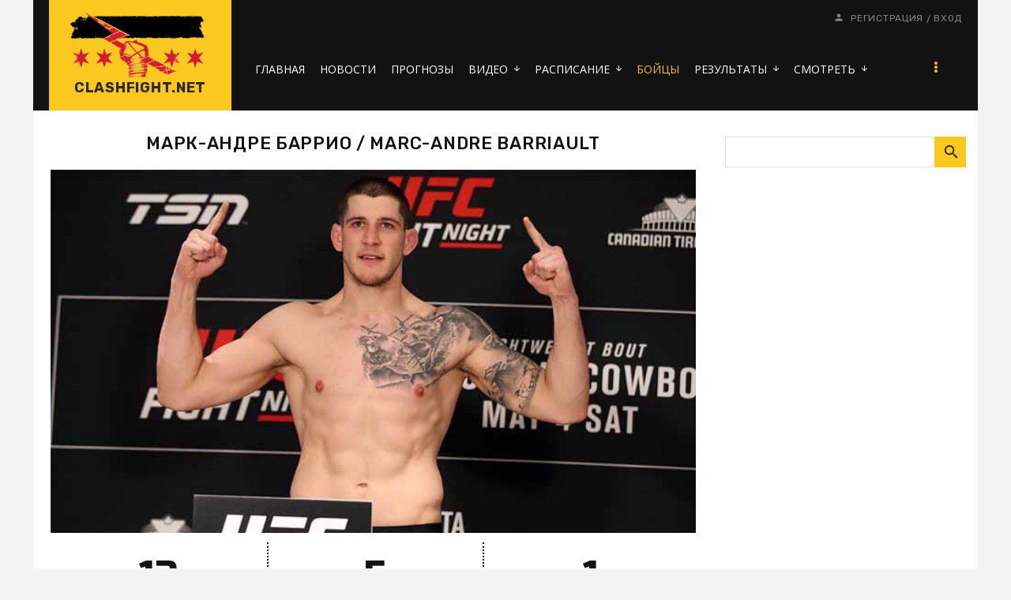

--- FILE ---
content_type: text/html; charset=utf-8
request_url: https://www.google.com/recaptcha/api2/anchor?ar=1&k=6LfUomgnAAAAAAWkS9mLYVsLzYxzEloQ8vsPooTm&co=aHR0cHM6Ly9jbGFzaGZpZ2h0Lm5ldDo0NDM.&hl=ru&v=PoyoqOPhxBO7pBk68S4YbpHZ&theme=light&size=normal&anchor-ms=20000&execute-ms=30000&cb=smlu6ekl5lz4
body_size: 49655
content:
<!DOCTYPE HTML><html dir="ltr" lang="ru"><head><meta http-equiv="Content-Type" content="text/html; charset=UTF-8">
<meta http-equiv="X-UA-Compatible" content="IE=edge">
<title>reCAPTCHA</title>
<style type="text/css">
/* cyrillic-ext */
@font-face {
  font-family: 'Roboto';
  font-style: normal;
  font-weight: 400;
  font-stretch: 100%;
  src: url(//fonts.gstatic.com/s/roboto/v48/KFO7CnqEu92Fr1ME7kSn66aGLdTylUAMa3GUBHMdazTgWw.woff2) format('woff2');
  unicode-range: U+0460-052F, U+1C80-1C8A, U+20B4, U+2DE0-2DFF, U+A640-A69F, U+FE2E-FE2F;
}
/* cyrillic */
@font-face {
  font-family: 'Roboto';
  font-style: normal;
  font-weight: 400;
  font-stretch: 100%;
  src: url(//fonts.gstatic.com/s/roboto/v48/KFO7CnqEu92Fr1ME7kSn66aGLdTylUAMa3iUBHMdazTgWw.woff2) format('woff2');
  unicode-range: U+0301, U+0400-045F, U+0490-0491, U+04B0-04B1, U+2116;
}
/* greek-ext */
@font-face {
  font-family: 'Roboto';
  font-style: normal;
  font-weight: 400;
  font-stretch: 100%;
  src: url(//fonts.gstatic.com/s/roboto/v48/KFO7CnqEu92Fr1ME7kSn66aGLdTylUAMa3CUBHMdazTgWw.woff2) format('woff2');
  unicode-range: U+1F00-1FFF;
}
/* greek */
@font-face {
  font-family: 'Roboto';
  font-style: normal;
  font-weight: 400;
  font-stretch: 100%;
  src: url(//fonts.gstatic.com/s/roboto/v48/KFO7CnqEu92Fr1ME7kSn66aGLdTylUAMa3-UBHMdazTgWw.woff2) format('woff2');
  unicode-range: U+0370-0377, U+037A-037F, U+0384-038A, U+038C, U+038E-03A1, U+03A3-03FF;
}
/* math */
@font-face {
  font-family: 'Roboto';
  font-style: normal;
  font-weight: 400;
  font-stretch: 100%;
  src: url(//fonts.gstatic.com/s/roboto/v48/KFO7CnqEu92Fr1ME7kSn66aGLdTylUAMawCUBHMdazTgWw.woff2) format('woff2');
  unicode-range: U+0302-0303, U+0305, U+0307-0308, U+0310, U+0312, U+0315, U+031A, U+0326-0327, U+032C, U+032F-0330, U+0332-0333, U+0338, U+033A, U+0346, U+034D, U+0391-03A1, U+03A3-03A9, U+03B1-03C9, U+03D1, U+03D5-03D6, U+03F0-03F1, U+03F4-03F5, U+2016-2017, U+2034-2038, U+203C, U+2040, U+2043, U+2047, U+2050, U+2057, U+205F, U+2070-2071, U+2074-208E, U+2090-209C, U+20D0-20DC, U+20E1, U+20E5-20EF, U+2100-2112, U+2114-2115, U+2117-2121, U+2123-214F, U+2190, U+2192, U+2194-21AE, U+21B0-21E5, U+21F1-21F2, U+21F4-2211, U+2213-2214, U+2216-22FF, U+2308-230B, U+2310, U+2319, U+231C-2321, U+2336-237A, U+237C, U+2395, U+239B-23B7, U+23D0, U+23DC-23E1, U+2474-2475, U+25AF, U+25B3, U+25B7, U+25BD, U+25C1, U+25CA, U+25CC, U+25FB, U+266D-266F, U+27C0-27FF, U+2900-2AFF, U+2B0E-2B11, U+2B30-2B4C, U+2BFE, U+3030, U+FF5B, U+FF5D, U+1D400-1D7FF, U+1EE00-1EEFF;
}
/* symbols */
@font-face {
  font-family: 'Roboto';
  font-style: normal;
  font-weight: 400;
  font-stretch: 100%;
  src: url(//fonts.gstatic.com/s/roboto/v48/KFO7CnqEu92Fr1ME7kSn66aGLdTylUAMaxKUBHMdazTgWw.woff2) format('woff2');
  unicode-range: U+0001-000C, U+000E-001F, U+007F-009F, U+20DD-20E0, U+20E2-20E4, U+2150-218F, U+2190, U+2192, U+2194-2199, U+21AF, U+21E6-21F0, U+21F3, U+2218-2219, U+2299, U+22C4-22C6, U+2300-243F, U+2440-244A, U+2460-24FF, U+25A0-27BF, U+2800-28FF, U+2921-2922, U+2981, U+29BF, U+29EB, U+2B00-2BFF, U+4DC0-4DFF, U+FFF9-FFFB, U+10140-1018E, U+10190-1019C, U+101A0, U+101D0-101FD, U+102E0-102FB, U+10E60-10E7E, U+1D2C0-1D2D3, U+1D2E0-1D37F, U+1F000-1F0FF, U+1F100-1F1AD, U+1F1E6-1F1FF, U+1F30D-1F30F, U+1F315, U+1F31C, U+1F31E, U+1F320-1F32C, U+1F336, U+1F378, U+1F37D, U+1F382, U+1F393-1F39F, U+1F3A7-1F3A8, U+1F3AC-1F3AF, U+1F3C2, U+1F3C4-1F3C6, U+1F3CA-1F3CE, U+1F3D4-1F3E0, U+1F3ED, U+1F3F1-1F3F3, U+1F3F5-1F3F7, U+1F408, U+1F415, U+1F41F, U+1F426, U+1F43F, U+1F441-1F442, U+1F444, U+1F446-1F449, U+1F44C-1F44E, U+1F453, U+1F46A, U+1F47D, U+1F4A3, U+1F4B0, U+1F4B3, U+1F4B9, U+1F4BB, U+1F4BF, U+1F4C8-1F4CB, U+1F4D6, U+1F4DA, U+1F4DF, U+1F4E3-1F4E6, U+1F4EA-1F4ED, U+1F4F7, U+1F4F9-1F4FB, U+1F4FD-1F4FE, U+1F503, U+1F507-1F50B, U+1F50D, U+1F512-1F513, U+1F53E-1F54A, U+1F54F-1F5FA, U+1F610, U+1F650-1F67F, U+1F687, U+1F68D, U+1F691, U+1F694, U+1F698, U+1F6AD, U+1F6B2, U+1F6B9-1F6BA, U+1F6BC, U+1F6C6-1F6CF, U+1F6D3-1F6D7, U+1F6E0-1F6EA, U+1F6F0-1F6F3, U+1F6F7-1F6FC, U+1F700-1F7FF, U+1F800-1F80B, U+1F810-1F847, U+1F850-1F859, U+1F860-1F887, U+1F890-1F8AD, U+1F8B0-1F8BB, U+1F8C0-1F8C1, U+1F900-1F90B, U+1F93B, U+1F946, U+1F984, U+1F996, U+1F9E9, U+1FA00-1FA6F, U+1FA70-1FA7C, U+1FA80-1FA89, U+1FA8F-1FAC6, U+1FACE-1FADC, U+1FADF-1FAE9, U+1FAF0-1FAF8, U+1FB00-1FBFF;
}
/* vietnamese */
@font-face {
  font-family: 'Roboto';
  font-style: normal;
  font-weight: 400;
  font-stretch: 100%;
  src: url(//fonts.gstatic.com/s/roboto/v48/KFO7CnqEu92Fr1ME7kSn66aGLdTylUAMa3OUBHMdazTgWw.woff2) format('woff2');
  unicode-range: U+0102-0103, U+0110-0111, U+0128-0129, U+0168-0169, U+01A0-01A1, U+01AF-01B0, U+0300-0301, U+0303-0304, U+0308-0309, U+0323, U+0329, U+1EA0-1EF9, U+20AB;
}
/* latin-ext */
@font-face {
  font-family: 'Roboto';
  font-style: normal;
  font-weight: 400;
  font-stretch: 100%;
  src: url(//fonts.gstatic.com/s/roboto/v48/KFO7CnqEu92Fr1ME7kSn66aGLdTylUAMa3KUBHMdazTgWw.woff2) format('woff2');
  unicode-range: U+0100-02BA, U+02BD-02C5, U+02C7-02CC, U+02CE-02D7, U+02DD-02FF, U+0304, U+0308, U+0329, U+1D00-1DBF, U+1E00-1E9F, U+1EF2-1EFF, U+2020, U+20A0-20AB, U+20AD-20C0, U+2113, U+2C60-2C7F, U+A720-A7FF;
}
/* latin */
@font-face {
  font-family: 'Roboto';
  font-style: normal;
  font-weight: 400;
  font-stretch: 100%;
  src: url(//fonts.gstatic.com/s/roboto/v48/KFO7CnqEu92Fr1ME7kSn66aGLdTylUAMa3yUBHMdazQ.woff2) format('woff2');
  unicode-range: U+0000-00FF, U+0131, U+0152-0153, U+02BB-02BC, U+02C6, U+02DA, U+02DC, U+0304, U+0308, U+0329, U+2000-206F, U+20AC, U+2122, U+2191, U+2193, U+2212, U+2215, U+FEFF, U+FFFD;
}
/* cyrillic-ext */
@font-face {
  font-family: 'Roboto';
  font-style: normal;
  font-weight: 500;
  font-stretch: 100%;
  src: url(//fonts.gstatic.com/s/roboto/v48/KFO7CnqEu92Fr1ME7kSn66aGLdTylUAMa3GUBHMdazTgWw.woff2) format('woff2');
  unicode-range: U+0460-052F, U+1C80-1C8A, U+20B4, U+2DE0-2DFF, U+A640-A69F, U+FE2E-FE2F;
}
/* cyrillic */
@font-face {
  font-family: 'Roboto';
  font-style: normal;
  font-weight: 500;
  font-stretch: 100%;
  src: url(//fonts.gstatic.com/s/roboto/v48/KFO7CnqEu92Fr1ME7kSn66aGLdTylUAMa3iUBHMdazTgWw.woff2) format('woff2');
  unicode-range: U+0301, U+0400-045F, U+0490-0491, U+04B0-04B1, U+2116;
}
/* greek-ext */
@font-face {
  font-family: 'Roboto';
  font-style: normal;
  font-weight: 500;
  font-stretch: 100%;
  src: url(//fonts.gstatic.com/s/roboto/v48/KFO7CnqEu92Fr1ME7kSn66aGLdTylUAMa3CUBHMdazTgWw.woff2) format('woff2');
  unicode-range: U+1F00-1FFF;
}
/* greek */
@font-face {
  font-family: 'Roboto';
  font-style: normal;
  font-weight: 500;
  font-stretch: 100%;
  src: url(//fonts.gstatic.com/s/roboto/v48/KFO7CnqEu92Fr1ME7kSn66aGLdTylUAMa3-UBHMdazTgWw.woff2) format('woff2');
  unicode-range: U+0370-0377, U+037A-037F, U+0384-038A, U+038C, U+038E-03A1, U+03A3-03FF;
}
/* math */
@font-face {
  font-family: 'Roboto';
  font-style: normal;
  font-weight: 500;
  font-stretch: 100%;
  src: url(//fonts.gstatic.com/s/roboto/v48/KFO7CnqEu92Fr1ME7kSn66aGLdTylUAMawCUBHMdazTgWw.woff2) format('woff2');
  unicode-range: U+0302-0303, U+0305, U+0307-0308, U+0310, U+0312, U+0315, U+031A, U+0326-0327, U+032C, U+032F-0330, U+0332-0333, U+0338, U+033A, U+0346, U+034D, U+0391-03A1, U+03A3-03A9, U+03B1-03C9, U+03D1, U+03D5-03D6, U+03F0-03F1, U+03F4-03F5, U+2016-2017, U+2034-2038, U+203C, U+2040, U+2043, U+2047, U+2050, U+2057, U+205F, U+2070-2071, U+2074-208E, U+2090-209C, U+20D0-20DC, U+20E1, U+20E5-20EF, U+2100-2112, U+2114-2115, U+2117-2121, U+2123-214F, U+2190, U+2192, U+2194-21AE, U+21B0-21E5, U+21F1-21F2, U+21F4-2211, U+2213-2214, U+2216-22FF, U+2308-230B, U+2310, U+2319, U+231C-2321, U+2336-237A, U+237C, U+2395, U+239B-23B7, U+23D0, U+23DC-23E1, U+2474-2475, U+25AF, U+25B3, U+25B7, U+25BD, U+25C1, U+25CA, U+25CC, U+25FB, U+266D-266F, U+27C0-27FF, U+2900-2AFF, U+2B0E-2B11, U+2B30-2B4C, U+2BFE, U+3030, U+FF5B, U+FF5D, U+1D400-1D7FF, U+1EE00-1EEFF;
}
/* symbols */
@font-face {
  font-family: 'Roboto';
  font-style: normal;
  font-weight: 500;
  font-stretch: 100%;
  src: url(//fonts.gstatic.com/s/roboto/v48/KFO7CnqEu92Fr1ME7kSn66aGLdTylUAMaxKUBHMdazTgWw.woff2) format('woff2');
  unicode-range: U+0001-000C, U+000E-001F, U+007F-009F, U+20DD-20E0, U+20E2-20E4, U+2150-218F, U+2190, U+2192, U+2194-2199, U+21AF, U+21E6-21F0, U+21F3, U+2218-2219, U+2299, U+22C4-22C6, U+2300-243F, U+2440-244A, U+2460-24FF, U+25A0-27BF, U+2800-28FF, U+2921-2922, U+2981, U+29BF, U+29EB, U+2B00-2BFF, U+4DC0-4DFF, U+FFF9-FFFB, U+10140-1018E, U+10190-1019C, U+101A0, U+101D0-101FD, U+102E0-102FB, U+10E60-10E7E, U+1D2C0-1D2D3, U+1D2E0-1D37F, U+1F000-1F0FF, U+1F100-1F1AD, U+1F1E6-1F1FF, U+1F30D-1F30F, U+1F315, U+1F31C, U+1F31E, U+1F320-1F32C, U+1F336, U+1F378, U+1F37D, U+1F382, U+1F393-1F39F, U+1F3A7-1F3A8, U+1F3AC-1F3AF, U+1F3C2, U+1F3C4-1F3C6, U+1F3CA-1F3CE, U+1F3D4-1F3E0, U+1F3ED, U+1F3F1-1F3F3, U+1F3F5-1F3F7, U+1F408, U+1F415, U+1F41F, U+1F426, U+1F43F, U+1F441-1F442, U+1F444, U+1F446-1F449, U+1F44C-1F44E, U+1F453, U+1F46A, U+1F47D, U+1F4A3, U+1F4B0, U+1F4B3, U+1F4B9, U+1F4BB, U+1F4BF, U+1F4C8-1F4CB, U+1F4D6, U+1F4DA, U+1F4DF, U+1F4E3-1F4E6, U+1F4EA-1F4ED, U+1F4F7, U+1F4F9-1F4FB, U+1F4FD-1F4FE, U+1F503, U+1F507-1F50B, U+1F50D, U+1F512-1F513, U+1F53E-1F54A, U+1F54F-1F5FA, U+1F610, U+1F650-1F67F, U+1F687, U+1F68D, U+1F691, U+1F694, U+1F698, U+1F6AD, U+1F6B2, U+1F6B9-1F6BA, U+1F6BC, U+1F6C6-1F6CF, U+1F6D3-1F6D7, U+1F6E0-1F6EA, U+1F6F0-1F6F3, U+1F6F7-1F6FC, U+1F700-1F7FF, U+1F800-1F80B, U+1F810-1F847, U+1F850-1F859, U+1F860-1F887, U+1F890-1F8AD, U+1F8B0-1F8BB, U+1F8C0-1F8C1, U+1F900-1F90B, U+1F93B, U+1F946, U+1F984, U+1F996, U+1F9E9, U+1FA00-1FA6F, U+1FA70-1FA7C, U+1FA80-1FA89, U+1FA8F-1FAC6, U+1FACE-1FADC, U+1FADF-1FAE9, U+1FAF0-1FAF8, U+1FB00-1FBFF;
}
/* vietnamese */
@font-face {
  font-family: 'Roboto';
  font-style: normal;
  font-weight: 500;
  font-stretch: 100%;
  src: url(//fonts.gstatic.com/s/roboto/v48/KFO7CnqEu92Fr1ME7kSn66aGLdTylUAMa3OUBHMdazTgWw.woff2) format('woff2');
  unicode-range: U+0102-0103, U+0110-0111, U+0128-0129, U+0168-0169, U+01A0-01A1, U+01AF-01B0, U+0300-0301, U+0303-0304, U+0308-0309, U+0323, U+0329, U+1EA0-1EF9, U+20AB;
}
/* latin-ext */
@font-face {
  font-family: 'Roboto';
  font-style: normal;
  font-weight: 500;
  font-stretch: 100%;
  src: url(//fonts.gstatic.com/s/roboto/v48/KFO7CnqEu92Fr1ME7kSn66aGLdTylUAMa3KUBHMdazTgWw.woff2) format('woff2');
  unicode-range: U+0100-02BA, U+02BD-02C5, U+02C7-02CC, U+02CE-02D7, U+02DD-02FF, U+0304, U+0308, U+0329, U+1D00-1DBF, U+1E00-1E9F, U+1EF2-1EFF, U+2020, U+20A0-20AB, U+20AD-20C0, U+2113, U+2C60-2C7F, U+A720-A7FF;
}
/* latin */
@font-face {
  font-family: 'Roboto';
  font-style: normal;
  font-weight: 500;
  font-stretch: 100%;
  src: url(//fonts.gstatic.com/s/roboto/v48/KFO7CnqEu92Fr1ME7kSn66aGLdTylUAMa3yUBHMdazQ.woff2) format('woff2');
  unicode-range: U+0000-00FF, U+0131, U+0152-0153, U+02BB-02BC, U+02C6, U+02DA, U+02DC, U+0304, U+0308, U+0329, U+2000-206F, U+20AC, U+2122, U+2191, U+2193, U+2212, U+2215, U+FEFF, U+FFFD;
}
/* cyrillic-ext */
@font-face {
  font-family: 'Roboto';
  font-style: normal;
  font-weight: 900;
  font-stretch: 100%;
  src: url(//fonts.gstatic.com/s/roboto/v48/KFO7CnqEu92Fr1ME7kSn66aGLdTylUAMa3GUBHMdazTgWw.woff2) format('woff2');
  unicode-range: U+0460-052F, U+1C80-1C8A, U+20B4, U+2DE0-2DFF, U+A640-A69F, U+FE2E-FE2F;
}
/* cyrillic */
@font-face {
  font-family: 'Roboto';
  font-style: normal;
  font-weight: 900;
  font-stretch: 100%;
  src: url(//fonts.gstatic.com/s/roboto/v48/KFO7CnqEu92Fr1ME7kSn66aGLdTylUAMa3iUBHMdazTgWw.woff2) format('woff2');
  unicode-range: U+0301, U+0400-045F, U+0490-0491, U+04B0-04B1, U+2116;
}
/* greek-ext */
@font-face {
  font-family: 'Roboto';
  font-style: normal;
  font-weight: 900;
  font-stretch: 100%;
  src: url(//fonts.gstatic.com/s/roboto/v48/KFO7CnqEu92Fr1ME7kSn66aGLdTylUAMa3CUBHMdazTgWw.woff2) format('woff2');
  unicode-range: U+1F00-1FFF;
}
/* greek */
@font-face {
  font-family: 'Roboto';
  font-style: normal;
  font-weight: 900;
  font-stretch: 100%;
  src: url(//fonts.gstatic.com/s/roboto/v48/KFO7CnqEu92Fr1ME7kSn66aGLdTylUAMa3-UBHMdazTgWw.woff2) format('woff2');
  unicode-range: U+0370-0377, U+037A-037F, U+0384-038A, U+038C, U+038E-03A1, U+03A3-03FF;
}
/* math */
@font-face {
  font-family: 'Roboto';
  font-style: normal;
  font-weight: 900;
  font-stretch: 100%;
  src: url(//fonts.gstatic.com/s/roboto/v48/KFO7CnqEu92Fr1ME7kSn66aGLdTylUAMawCUBHMdazTgWw.woff2) format('woff2');
  unicode-range: U+0302-0303, U+0305, U+0307-0308, U+0310, U+0312, U+0315, U+031A, U+0326-0327, U+032C, U+032F-0330, U+0332-0333, U+0338, U+033A, U+0346, U+034D, U+0391-03A1, U+03A3-03A9, U+03B1-03C9, U+03D1, U+03D5-03D6, U+03F0-03F1, U+03F4-03F5, U+2016-2017, U+2034-2038, U+203C, U+2040, U+2043, U+2047, U+2050, U+2057, U+205F, U+2070-2071, U+2074-208E, U+2090-209C, U+20D0-20DC, U+20E1, U+20E5-20EF, U+2100-2112, U+2114-2115, U+2117-2121, U+2123-214F, U+2190, U+2192, U+2194-21AE, U+21B0-21E5, U+21F1-21F2, U+21F4-2211, U+2213-2214, U+2216-22FF, U+2308-230B, U+2310, U+2319, U+231C-2321, U+2336-237A, U+237C, U+2395, U+239B-23B7, U+23D0, U+23DC-23E1, U+2474-2475, U+25AF, U+25B3, U+25B7, U+25BD, U+25C1, U+25CA, U+25CC, U+25FB, U+266D-266F, U+27C0-27FF, U+2900-2AFF, U+2B0E-2B11, U+2B30-2B4C, U+2BFE, U+3030, U+FF5B, U+FF5D, U+1D400-1D7FF, U+1EE00-1EEFF;
}
/* symbols */
@font-face {
  font-family: 'Roboto';
  font-style: normal;
  font-weight: 900;
  font-stretch: 100%;
  src: url(//fonts.gstatic.com/s/roboto/v48/KFO7CnqEu92Fr1ME7kSn66aGLdTylUAMaxKUBHMdazTgWw.woff2) format('woff2');
  unicode-range: U+0001-000C, U+000E-001F, U+007F-009F, U+20DD-20E0, U+20E2-20E4, U+2150-218F, U+2190, U+2192, U+2194-2199, U+21AF, U+21E6-21F0, U+21F3, U+2218-2219, U+2299, U+22C4-22C6, U+2300-243F, U+2440-244A, U+2460-24FF, U+25A0-27BF, U+2800-28FF, U+2921-2922, U+2981, U+29BF, U+29EB, U+2B00-2BFF, U+4DC0-4DFF, U+FFF9-FFFB, U+10140-1018E, U+10190-1019C, U+101A0, U+101D0-101FD, U+102E0-102FB, U+10E60-10E7E, U+1D2C0-1D2D3, U+1D2E0-1D37F, U+1F000-1F0FF, U+1F100-1F1AD, U+1F1E6-1F1FF, U+1F30D-1F30F, U+1F315, U+1F31C, U+1F31E, U+1F320-1F32C, U+1F336, U+1F378, U+1F37D, U+1F382, U+1F393-1F39F, U+1F3A7-1F3A8, U+1F3AC-1F3AF, U+1F3C2, U+1F3C4-1F3C6, U+1F3CA-1F3CE, U+1F3D4-1F3E0, U+1F3ED, U+1F3F1-1F3F3, U+1F3F5-1F3F7, U+1F408, U+1F415, U+1F41F, U+1F426, U+1F43F, U+1F441-1F442, U+1F444, U+1F446-1F449, U+1F44C-1F44E, U+1F453, U+1F46A, U+1F47D, U+1F4A3, U+1F4B0, U+1F4B3, U+1F4B9, U+1F4BB, U+1F4BF, U+1F4C8-1F4CB, U+1F4D6, U+1F4DA, U+1F4DF, U+1F4E3-1F4E6, U+1F4EA-1F4ED, U+1F4F7, U+1F4F9-1F4FB, U+1F4FD-1F4FE, U+1F503, U+1F507-1F50B, U+1F50D, U+1F512-1F513, U+1F53E-1F54A, U+1F54F-1F5FA, U+1F610, U+1F650-1F67F, U+1F687, U+1F68D, U+1F691, U+1F694, U+1F698, U+1F6AD, U+1F6B2, U+1F6B9-1F6BA, U+1F6BC, U+1F6C6-1F6CF, U+1F6D3-1F6D7, U+1F6E0-1F6EA, U+1F6F0-1F6F3, U+1F6F7-1F6FC, U+1F700-1F7FF, U+1F800-1F80B, U+1F810-1F847, U+1F850-1F859, U+1F860-1F887, U+1F890-1F8AD, U+1F8B0-1F8BB, U+1F8C0-1F8C1, U+1F900-1F90B, U+1F93B, U+1F946, U+1F984, U+1F996, U+1F9E9, U+1FA00-1FA6F, U+1FA70-1FA7C, U+1FA80-1FA89, U+1FA8F-1FAC6, U+1FACE-1FADC, U+1FADF-1FAE9, U+1FAF0-1FAF8, U+1FB00-1FBFF;
}
/* vietnamese */
@font-face {
  font-family: 'Roboto';
  font-style: normal;
  font-weight: 900;
  font-stretch: 100%;
  src: url(//fonts.gstatic.com/s/roboto/v48/KFO7CnqEu92Fr1ME7kSn66aGLdTylUAMa3OUBHMdazTgWw.woff2) format('woff2');
  unicode-range: U+0102-0103, U+0110-0111, U+0128-0129, U+0168-0169, U+01A0-01A1, U+01AF-01B0, U+0300-0301, U+0303-0304, U+0308-0309, U+0323, U+0329, U+1EA0-1EF9, U+20AB;
}
/* latin-ext */
@font-face {
  font-family: 'Roboto';
  font-style: normal;
  font-weight: 900;
  font-stretch: 100%;
  src: url(//fonts.gstatic.com/s/roboto/v48/KFO7CnqEu92Fr1ME7kSn66aGLdTylUAMa3KUBHMdazTgWw.woff2) format('woff2');
  unicode-range: U+0100-02BA, U+02BD-02C5, U+02C7-02CC, U+02CE-02D7, U+02DD-02FF, U+0304, U+0308, U+0329, U+1D00-1DBF, U+1E00-1E9F, U+1EF2-1EFF, U+2020, U+20A0-20AB, U+20AD-20C0, U+2113, U+2C60-2C7F, U+A720-A7FF;
}
/* latin */
@font-face {
  font-family: 'Roboto';
  font-style: normal;
  font-weight: 900;
  font-stretch: 100%;
  src: url(//fonts.gstatic.com/s/roboto/v48/KFO7CnqEu92Fr1ME7kSn66aGLdTylUAMa3yUBHMdazQ.woff2) format('woff2');
  unicode-range: U+0000-00FF, U+0131, U+0152-0153, U+02BB-02BC, U+02C6, U+02DA, U+02DC, U+0304, U+0308, U+0329, U+2000-206F, U+20AC, U+2122, U+2191, U+2193, U+2212, U+2215, U+FEFF, U+FFFD;
}

</style>
<link rel="stylesheet" type="text/css" href="https://www.gstatic.com/recaptcha/releases/PoyoqOPhxBO7pBk68S4YbpHZ/styles__ltr.css">
<script nonce="C7_HmBoRoAyRbdPfxVddFQ" type="text/javascript">window['__recaptcha_api'] = 'https://www.google.com/recaptcha/api2/';</script>
<script type="text/javascript" src="https://www.gstatic.com/recaptcha/releases/PoyoqOPhxBO7pBk68S4YbpHZ/recaptcha__ru.js" nonce="C7_HmBoRoAyRbdPfxVddFQ">
      
    </script></head>
<body><div id="rc-anchor-alert" class="rc-anchor-alert"></div>
<input type="hidden" id="recaptcha-token" value="[base64]">
<script type="text/javascript" nonce="C7_HmBoRoAyRbdPfxVddFQ">
      recaptcha.anchor.Main.init("[\x22ainput\x22,[\x22bgdata\x22,\x22\x22,\[base64]/[base64]/[base64]/[base64]/[base64]/[base64]/KGcoTywyNTMsTy5PKSxVRyhPLEMpKTpnKE8sMjUzLEMpLE8pKSxsKSksTykpfSxieT1mdW5jdGlvbihDLE8sdSxsKXtmb3IobD0odT1SKEMpLDApO08+MDtPLS0pbD1sPDw4fFooQyk7ZyhDLHUsbCl9LFVHPWZ1bmN0aW9uKEMsTyl7Qy5pLmxlbmd0aD4xMDQ/[base64]/[base64]/[base64]/[base64]/[base64]/[base64]/[base64]\\u003d\x22,\[base64]\x22,\x22woLCtGTDj8KnA8OxfcOBbcO1wqvCgMKIX8O6wpXCjsOMaMOWw4rDgMKLHTrDkSXDnVPDlxpHZhUUwq7DrTPCtMO5w7DCr8OlwpRhKsKDwohmDzhQwp1pw5RvwrrDh1QgwojCixkrH8Onwp7CjMKJcVzCssOWMMOKIsKJKBkcbHPCosKFfcKcwopVw4/Cig00wqQtw53CvsKOVW11UC8KwozDiRvCt1jCsEvDjMO+N8Klw6LDlyzDjsKQdRLDiRR4w7InScKZwqPDgcOJKsOiwr/CqMKdEWXCjkLCkA3CtFXDhBkgw6ASWcOwe8K0w5QuRsK3wq3CqcKGw4wLAVrDqMOHFkNtN8OZRsOzSCvCj2nClsOZw5MHKU7Ckht+woYhP8OzeH93wqXCocOAKcK3wrTCnQVHB8KkXGkVesKLQjDDp8Kjd3rDmcKbwrVNWcKLw7DDtcOOBWcHXynDmVkEX8KBYA/CoMOJwrPCgsOeCsKkw4xXcMKbasKxSWMYLCDDvDF7w70iwq/DmcOFAcOgV8ONUVt0ZhbCiDAdwqbCrUPDqSlzQ107w65BRsKzw6lnQwjCqMOOe8KwacODLMKDdXlYbDjDgVTDqcOMbsK6c8OXw4HCox7CqsKZXiQcJFbCj8KBfRYCCHoAN8Kxw63DjR/[base64]/[base64]/XMKdJ3Blwo7CrMOpwrbChcKxSSUWwrnCssOMw55teX7CqcOpwpcje8KXXSR3BsKrJgNCw6wgFsOeJ3B3V8Krwpp/GcKeATbCm146w4ZXwrfDlcOaw7zCqnjClsK/FsOuwpjCv8KcWQ7DmMKWwoPCsjHCmyo4w7rDowskw7NgexTCp8KywpTDp2PCp3HCucK6wqhrw4Q+w4MFwoIqwrXDnRceJsOSScOFw4nCtgBbw493wrYPBsOkwpHCuh/[base64]/[base64]/Cu8KAwq4besKjGcK8w7zDsDPClUHCqwN/DcKiFsKlwqvDl1PCtA5QcwnDoCUrw60Jwq9Rw4PChlXDsMObBwXDkMO/woFiGcKKwrPDsmbCjcK4woMnw7IFYcKuL8O3PsK+ScK1PMO3XmPCumTCqMOXw5jDjw7ChSIDw60pLnzDhsOyw6nDu8OQclLCmh7DmcKKwrzDj3ctccOvwp1bw7DChT/DjsKpw7YOwrw1KjrDkxMNDCXCm8OgFMKnRcK6w67Dm3QkJMOKwpYqwr7Cnm86ecOzw64/wo7DvsKnw7tHwqUhPAJJw6UrMizCgMKgwoMxw6LDpRl6w6ocTXlZXlPCuEJ9w6fCp8K6ZcKWFcObUgbCvcOhw6fDscO5w7tMwp51MCLComTDqBNnwpLCj2QjdDDDvUZoQh0+w6rDpcKCw7Nrw7LCusOtBsO8QMK5LMKqGk8SwqLDtT/CvD/DvBzCom7CnsKhZMOiAXUxLUtUKsO0w4hFwohODcKiw6nDmDw7CxUkw7PCmT9efHXCkzE6w7jCnyhZUcK8bMKiwpnDi0xNw5kpw47CgMKZw5jCojpLwrhkw6olwr7DiQV6w7ZGBHEWwqlvGsO3w6XCtkQ5wr4tLcOSwo/CnsOrwrTClXlyYlMlMC/Cq8KTcx3DtDdZU8OXDcO/[base64]/wqpXBsOyfmlKw4kCwoHDlsOAwoZIWVI7w5EYSGLCl8KSZj81RHhnaGpuTjxdwrhswoTCgik3w6Ygw6o2wo08w5Q/w4MWwqEVwpnDhA7CmxViwqrDnU9pJRsWekYzwpFzPhQvd1rCqcOaw4fClzvDl1zDpG3CuXkSUCJueMOLwqnDoBVqX8O4w5pwwovDpsOxw5ZOwptlHMOqa8KfCQnDssK8w7d2AcKKw794wr7ChS/CqsOWKhXDs3IYYCzCgsK/f8KTw6kww5zDqcO/wpLCg8K0LMOHwpwJw4bCuzbCo8OFwo3DkMKDwrNPwqNTS1hjwpwPIMOIPMOfwqluw5bCr8OWwr8jXirDnMO2w5PCjV3CpMK7KcKIwqjDs8OQwpfChsOtw7/[base64]/U8OhwpzDq27DkMOAwoF2w7hNERlEw73CiHcQacO5w64bw5PCs8OHPGUfwpvDghhuw6zDnkd4fGjCt2rCocO3al8Pw4jDoMOVwqYzwq7Dj0jCvkbCmV/[base64]/DrQrDggwXV8KzWW7DmUvCulVbaVV7w4EiwpV5wrsUwqDDgHfDi8OOw5creMOQKGTDllIBwo/DrMKHAj5FMsO3RsOMH3XDksOXSwlvw7xnI8KoV8KCAnhZMcOpw7PDhHdhwpUUw7nClXHCr0jCk3otOEPCrcO1w6LCmsKJWxjChcOzaFExFUc0wojClMKoYcOwPgHCt8OSNyJreBwrw4kXVcKOwr7Ck8O/wrt/Q8OcYm0awrnDmz8dVsKwwqjCjHl7UjxAw4bDhMKaBsOdw7LCtSBgAMKUbgrDqErClEAHwq0ITMO0UsOaw4zCkhPDvF89OMOXwrI6S8Odw5bCp8KJwqB8dnsRwrDDs8OqJDcrFQHCr0kkMsOKLMKgHUAOw7/DsQHCpMKEUcOYB8OkP8OLF8KwB8OBw6Bnw4l9fUPDhh0IE3zDjTLDqAgrwo4IIwVBcTUMGSPCkMK1N8OKAMK4woHDmnrClDbCrcOPwoTDgEFVw4/CgMO+w5ArDMK7QsO5wpjClTTCly7DlGsGeMKydWnDukBtP8Ovw5Imw44FfsKkTxoGw7jCoSN1WQoVw43Dq8KAeCjCtsO7w5vDjMO4w69ANWJbw4/CqcK4w6cDKcKjw5bCtMKcLcKvwq/Cp8OnwrLDr2k8MsOhwoNXwqENGcKbwqHDhMOUPRbDhMOSQgXDm8KlHTHCmsKewpLComzDmgjCr8OQwqN9w6HCmsO8GGnDjj/[base64]/w7zDuW/DlVPCuAl5w4E+wr7Dl2FVNELDnm3Ck8KRw5Jnw7FNHsKrwo7Dv1vDucO1wq9cw5fDq8OHw5fChmTDksKzw6BeacOxaTHCg8Oww4VnQEhfw6sPRcOQwqrChnTCtsOJw4HCmEvCvMO2Vw/DtzHCpS7CrQ9iJsK3fMKxZcKBd8KYw4I2ccK3Sm0+woVODsOZw7HDoiwoRUpUcWccw4vDg8Kzw7wALMOoIhopThw6XsK+InNyCj1PIRRWw44WScOtw7cCwozCmcO+wqB0SjBrB8OTw7Y/[base64]/cWnDksKxeTjClcKaYQLDsQ/DgS7Dug3CiCrCsScvw6LDr8K8U8OkwqcOw5Fkw4XCpMKHLCZkcAUEwq3CjsObwosnwqLCljrCu0IAKn/Cr8K/cB/DncKTKk7Dl8OEREjDpT7CqcOQDy3DilrDlMKkw5pANsOXW0o4w7Flwq3Cr8KJw59QGwocw6/[base64]/[base64]/Cq8KLw6gSwqMGCcOpCxZnw7/Cq8KrW31XdiXDlsKWF3/ChHhjYsOYMsK9YEEBwr/DlMOlwrvDrGpeXsKiwpLCs8K4w5pRw4kxw5wswqfDkcOoB8OqAMONwqIQwq4OHcOuLmsuw7XCtjwCw7bCuDETwoLDiV7ChFwrw7jCqsOZwq0PNwvDmMOHwrsNFcKCW8KrwopUZsKZPk9+VDfDtMOOW8OeO8KqPhVXDMO6GsOKGVNlMzLDosOTw5pkYMOxQVYeN21zwr/CrsOtUkXDhijDtinDkCXCocK0wo8fBcOswrTCrRrCncOtTSnCuXckUShjccKmLsKefjrDgwMAw7YOJTLDocKrwozDksK4KiA+w4HDvWtoVjXChMOlwrPCpcOmwprDnsKHw5nDocO8w596cGHCkcK9aHgsJ8OJw6Inw5PDucO5w7LDv0jDoMKuwpzChMKEwrUiQsKFNV/Ci8KudsKAaMO0w5XDtTRlwo5kwp0FcMK0IRbDgsKRw7nDo2bDpcOpw43Cu8O8ck0Jw6zCgcOIwr3DuWwGw4NBfcKgw5gBGsOrwolqwqlxY1tGVVLDsi1fQHhWwrt5wrbDmcKuw4/[base64]/wpDDq1hNBDccw4FMNsOWwqAIVsOzw5sdw5ste8OLwpTDs0UbwoLCtnPChMOqQnTDoMKmJ8ObQsKfw5nDvMKKNH0Fw53DmylIIMKMwrwrajzDqzpfw4BTH1FNw6bCoWxYwqXDo8O2SsKJwoLCpCzDuSN8woPDlxhILjAZHQLDjDxQVMOJOinCi8O2woFOcTd/[base64]/[base64]/w7vCr8K3wrnDocO7w7zDv1jChsOUwrrCvFfDjsK7w4vCi8K8w4d0PRXDoMKyw5PDpcOGChEXG0zDi8OZwoQ4aMK3WsKlw6wWXMKzw50/wpDDocOpw7nDucKwwq/CsGzDiwzCiVDDu8O4ScOKbMOHXMOIwrrDmsOkBX3Ck2NnwoskwpwTw7fCncKdw7h8wr7CtkYDcXo/wrY/w5TDkgPCk2lGwpDCpyt8KVzDuyRQw7rCpBDDqsOrQkFsNsOTw5TCgsKkw5cuNsKaw4jClWvCjCbCoHRgw6ApR3k8w5xFwpMAwp4HCsKoTRXDjcObVw/[base64]/[base64]/[base64]/[base64]/DucKTDgEow70uwp/[base64]/[base64]/DnXY6cUECwozCsBQIURZ/ZsK9AsKMwqA6wp9qP8K/PjHDsVfDqsKdVnzDkhZ+HsKGwpvDsFfDuMKkwrhGWx/Cg8OBwoTDrHsRw7bDrEXDu8Oow4rChgPDlFLDvsKfw5FqB8OkNcKfw5tLdHjCpE8JSsO8woUuwqnDuiXDnV7DicO9wrbDuWnCr8KKw6zDqcOWTVoJJcK6wonCr8OyETjDg2jCuMKMQkfCtcK/T8OBwrjDrSDDgMO3w6nCjj1/w5gjwqXCj8OlwpDCjmVNThHDl1jDlsO2J8KLJjZDPDkFcsKxwqlWwrvCv2YFw6J9wqFnOmJAw7wJOwvCg2LDhhVVwopVwrrCiMK/fsKbKysawpDCn8OhMSFgwo0iw7d2eRXCtcO9w5EOEcK9w5/CkwlgLcKYwqrDq2kOwrl0E8KcRXnClS/Cm8Ocw7gAw6nCtMKSwo3Ch8KQSnfDtsK8wr49HMOnw6PChEwHwqNLLg4gwrpmw5vDusOzUgMww6ZUw5bDssOHE8OEw4Ihw71mPsOIwr8Gwp7CkS9cAgtwwqs6w5fDsMKIwq3CsjNXwqhzw6fCt2DDiMO8wrYbYcO0FQnCqG44c3/Dg8KMIcK1w4lAXGbCgAsUTsOcw7/[base64]/CoyEzDMOtwqfDsk3DvsObwplCwqcVCxklG2ANw4zCicKhw69HJDzCvAbClMOQwrHDoQ/DrcKrAQLDvMOqIsOYR8OqwqrDuFbDosKnw6/[base64]/[base64]/ClkIdwqjCqzJFecKcw4kBYGzCl8KGA2zDqcKkbMK8SsOTGMKoeijCscO2w5/[base64]/eMKRRArCscOIwpzCsykqDMOAwosEwpMBXMKuO8O0wphNPEUTO8KSwp/ChirCrSsXwqsJw4jCmMKCwqtmQW7Do2Buw4ZZwq/[base64]/DlsO7wqt4BU7Dg2DDo8OycmbDlMOqwrIlMMOYw4fDrT0zw4BMwrjCkMOTw58Aw4pTPHzCvA0Kw7tWwo/[base64]/DuStZw7/Dh8KAcR8/woMww63DjjwtS8KaVcOodMOVaMOAwrPDrVjDh8OCw6PDlGtJasK4IMOCQ17DogdxVcOKWMKmw6fCkH8IaCzDjsK2wq/DmMKgwp8JeQfDnFTCrFwEH3dlwppQQsOyw6vDqMKYwoPCg8Ovw5jCtMK+aMKhw60OcsK5CT8jZGHCicOww5wdwqYHwpYhecOow5bDnxJdwoEXZFN9w6dJwqNeUcOaXcKbw5/DlsOYwqxTw7LCuMOewozDo8OHTj/DnxPDmBVgVRBdWU/Cp8OmI8KFWsK/UcO5IcOsTMO+BcO1w5bCmCt1UMK5TkcGw57CvzfCj8O7wpvCviTDqT94w4Qjwq7Cu0IIwrDClMKlwqnDgUrDs1PDhxfCtk4iw7HCsFY7MsKjRRnClsOzRsKmw5XCixIwUMK4NG7CnGfCmz8Hw4xww47ChAnDv1rDmnrCgGB/bcK7d8KfecOHVH3DjMOUwpJDw4DDsMOawpLCvcOAwpbCg8O3wr3Dg8O/w5wxNVBpTinCocKLJzt2woFjw4EvwpzCmRvCjcOLGVDCpyTCuFXCt05pdxbDmCp/ai0WwrUNw74aTRHDr8OSw5rDm8OEN0hdw6BcIMKuw7gfwrteSsKGw7bCnBQ2w6EQwrXDmyhCwo1BwqPDlW3DtEHCt8KOw4PDgcKOasO/wovDsC8Uwq8Fw55/wrVxOsODw5JmVlV+EFrDvHfCkMKGw4/DmxzDqMKpNBLCrsKxw7LCgMOsw5zCnsKDwr4Pwq8UwqwUej1Vw4Q6wpsSwoDCpSzCrCJpIDBqwqfDmDVqw5HDo8Oxw6HCpQA/a8Onw4gNw4jCqcOweMODDzLCgGXCn27CtmIIw59GwpnDtzlFP8OrXMKNT8K2w6t9AmZwERPCr8OgWjQVw5nDg2rCpBPDjMObZ8K1wq8rw4BcwqMdw7LCs37CiDt8SiISeWjCrEjDvgfDpGdrB8OXwqtww6PCilvCr8KLw7/[base64]/DhsKsw7DDvkfDqC/[base64]/DoR3Cv29sw7ZOamvCr8K+QsOERMK6wpnDh8KZw53CnC7DvEIcw6DDmMK5wqhAI8KTBknCpcOWSljDkx17w5htw6UPKQ/Ci3dHw4LCksK5wqRkw7MBw7jCjUVNGsKnw4E/[base64]/CszETwpptwovCo0s0wqjDksKIw7ZWEMOrLcKkU2/Co1F5CFABF8Kqe8Kfw7BYfVPDrk/CilfDr8K4wpjDqT0uwr7DmE/CuzHCscK3PMOlU8KWw6vDo8OhaMOdw4LCiMKPcMKDw4taw6U6BMKqHMK3dcOSw40kak3CusOnw5TDlx8KBU/DkMKoPcO1w5pZPsOgwoXCs8KewoPDqMKzwp/CqEvClsKqfsOFK8K/[base64]/XMK9w5EpWBRqEMObK8Kyw4TCssOtDsO3aWXCll4jH2cmBnBrwp/Ds8O9VcKmPsO0w4TDiy/[base64]/CozpWw49ga0gEQsO+wqsLM8K7D2dMwoTDiMK5wq0dwoQKwpAND8OTwoXCqcKFJsKtfW8bw77ClsOvw4/CoxrDrB3CgsKgVMOWM0Mhw43CmsKzwqUuDWcowr7DvQ7Ck8O6UMKRwoJPWCLCjjzCtEdowoFIJythw7txw5jDvMKVLWnCskPCuMOOZx7CsRDDosOhwqpYwoHDqMOydWPDsWsOPjzDm8K5wrjDp8OfwqtcUsOBfsKdwplGGzU2IsOGwp0jw55gHXUJITURe8O/w5IbIz4NVyjCucOnJsOHwrLDlEbDucKgRiXCuCHCgHRCXcOWw7grw57DscKDwqRZw7tRw6YeOH0jB3UNdnHCgcK6LMK/eC4eIcOAwr4ja8KuwoYmT8KPDwRmwqpMLcOlw5HCpsOsHTEgw4pUw6zCnx7ClMKgw5tmODDCoMKNwrLCqi9IGMKTwrPCj0rDisKOw6cnw49XMQzCqMK9w4vDln3CmsKEWsObEBFmwqvCqWITYiJDwqB8w4/DjcOywqDDu8KgwpnDrHHCl8KNw5MBw6Usw51pWMKEwrbCuAbCnQLCigFtXsKgO8KEHG8Zw6wGb8OhwqAnw4RGTMK2wp4Ew6dwB8K/w4xTXcO5CcKswr8Jw6k3bMOcwrY/MCN0VSJXw5AdNjHDt1JCw7nDp0TDkMODUxLCqcKqwrfDnsOzwoIawoFyAQAXPBBdEsONw6A9dHYNwop2VMOzwonDvMOtSAzDoMKUw7xdLADCtAEywpYnwpxBK8OHwqzCoTUkQcOsw6EIwpTDmRfCkMOcM8KbE8ONOknDsz/[base64]/Cg8KtC1p2w5VIFMOjworCnHQlTsO0QMOZY8Opw4nCk8OiwqrCrT8SdMOvOsKbZzoVwoHCisK1IMKqasKgeDEjw6nCqgICCio/wpzCtxPCv8Kuw6DCizTChcKRFzDCk8O/C8O5wq3Dq3R/[base64]/CjytKCMK3wo3CpxMnwpFCw7jCh39SJVwzBikAwofDmWfDqcKETwDDpMKdTR0lw6EBwqFgw5xnwo3Dhg8kw6TDhkXCosOiJETCty82wrfCrBQDPx7ChAMtKsOkNUXCkl0hw5PCsMKEwpQbd3LCi14JH8KaEMK1wqjDuwTCunzDqMOkYsK+w6XCt8OAw7FdNQ/Cr8KkbsO7w4h7KsOlw78KwrHCn8OfP8OMw4JSw7wTWcO0TFLChcO2wodvw4LChMKtwqrDn8OfGFbCnMKZLEjCmVDCixXCqMKjw4RxOcOBTDscETI7ZEcxwoDCpysrw73Cq0HDqMO4wpkhw5rCry1LJALCuEY4FWjDsDExw6ctLBvCgMO5w6nCnTNQw5ZFw7/DvMKDwobCimDCr8ONw7oGwrzCuMO4W8KeME0/w4A3AsKue8KbRhxrWMKBwrvDtzzDhVJsw7pBc8KEw6rDocKCw6NBGcO2w5nCmmzCpk0JQUw3w6JBIEjCgsKGwqZkHDVmfn8lwrtPw6o4LcKrBC11woAjw6lGBzvDvsOZwr5ww7zDoh5xXMODW3NtZsO1w4/CpMOKf8KaQ8OfTsKmwrc7N3RMwq5sPGPCsT/Cp8KZw4J5wp4SwoskIVzCisKwbRYRwr/[base64]/J8KowrcVf8Kpw6h2w4/DuMKawrzDksOXwqbDqMKoVn/[base64]/[base64]/w5gRwqvDoz5kAcKgwoknT8OswrLCu8OPw6vCridew713wrIow70xQTbDinYbA8KGw4/DnwnCgEZBVUbDvsOiMsKcwpjCnkjCjipXw6grw7zCnxHCqF7ChcOUTMKjwp8vcBnDj8OgGcKZMMKbX8ObD8OVEcK6w6vCmlhywpFqfk94wrNRwp45GVU/N8KKLcOzw6HDpsKZBG/CnwxhfzjDrjbCvkfCo8KFesKqV1/DhA9Cc8OEwqrDhsKcw58Wf3NYwrghUyXCgWlJwpBvw5VnwqrCnFTDh8OdwqXDpV7Dh1dPwpHDlMKYRMOgCkTDqMKHw6oZw6jCpGQDVcOTL8KJwqlBw6kqwpxsGMKHZxEpwo/Dm8Oiw4LDjUfDn8K4wpgAwowZdGMAwoMKG2UUQMKQw4LDgwjCv8OeOsObwrohwqTDvxRnwp/DqMKOw4EaD8OIHsKrw7hWwpPDh8KWK8KyNwMAw5EawqPCmcO3HMOFwpnCicKrwqbChgkjAcKWw548dCp0woLCsBLDvhnCnsKbV0jClg/Cv8KGABl+fgABUMKcw4Z8wrg+JDHDsWRBw5TCkQJowpPCohHDgMOQfghJwo5Jayk2wp9dUMOTLcK8w7lpJMOyNhzDqmhwOjrDo8OqF8OvYRAVEyTCtcO8aGTDt03DkiTDlGZ+wprCvMOcJ8O5wovDtcKyw6/[base64]/CiFvCp8KPVyJJesORJMKPw7ZzCMKjw5QvQ1QXw7UJw5gewpzCgx7DtMKKaUolwo8Fw4M9wpkDw40COMKmZcKgS8ODwqAOw5A1wpXCoXxSwqIpw6rCng3CqRQiSjdOw4sqMMKmwpjCmMOCwpDCpMKYwrEhwo5OwpBzw4MXwpDCi0TCsMK/BMKXOl1PdMKkwohOTcOEIgRUTMOvcxnCrR8Qwr16UcKkNkrCkDDDqMKYRMO8w4fDkFjDsjHDsihVE8Kgw6bCrUZFRnPChMKnNMO4w5E2w5Aiw53CusK1TVg3BTpvN8KTBcOXKsOkFMOlWg08PwFww5oeB8KFS8KxQcOGw4/Dh8OKw7cJwp/[base64]/DvSzCkG4eNsKZaVTDm8KUdF7CmzLDhcKmNMOIwqxXMwjCmRzCqhprw4vDolvDucOGwo4QCnRTSQVKCjgOFMOGw6kiL07Dl8KWw43DkMO8wrHDnU/CvsKpw5fDgMOmwqw0UH/DtXklwpfCjMOPSsOawqfDpBzCvzo+w7Mjw4U2ZcO+w5TChsOyG2hNGi/Cni10w6vCocKEw4JnNErDpmB/w4VJacK7wpHCu28Yw4ddVcOTwotbwpQ1ZCxPwokKDBccBSjChMOxw74Gw7/Ckx5CB8KlfcKCw6cWG0HCnmUJw7YnRsOywrRPR3HDgMOsw4ICb1VowpfCpktqDyMHw6N8csKtRsOZCXxYZsK+JyHDiULCoDsiHw5YCMOLw7/Cqnlrw6c8NEYqwr9aR0LCphPCqMOxaht8UsOUH8Orwpo8wo7Cn8KAeWJJw4DCjExcwqgvAMOdXDw/QAgJQ8KMw4jDncOewqLDjMK5w5AAwqwBFhvDlMOASVfCrBh5wpNdLMKNwobCmcKmw5zDrsOwwpMqwrtawqrDn8OAJMO/wrrDrXg5U0jCvsKdwpZ+wotlwpIaw6zDq2MoHUcfWx8Qd8OeDsKbTcKrwr/[base64]/[base64]/[base64]/wpDCgMO5w5jCrMKxF8K6w6l0TSNJGEXDjsOTJ8OVwppew5Mow5zDpMK+w4cVwqLDh8K1cMOmw7pvw4wTDMOlXzDCjXDCvVF2w7HChsKbND/CrX8PNHDCucOFb8OJwrVkw7bDvMOfDwZpE8OlFktQSMOCEVLDhCJLw6PCiHAowrzCohDDtRgmwrhFwoXDusOlwqrCnFN9V8OkcsOIchleATDCmzfDl8KIwqXDmm5bwpbCk8OvGMKFEMOgY8Kxwo/DhUjDkMOMw6J/w6Fsw4rCtgPCm2ATEcOhwqTDosOMwqBIb8K8woHDqsOxMw3Csj7Dnw3CgklQJhTDtcO/wq8IOk7Dvghsb3IDwpFGw6bCtVJfKcOkw6xWUcKQXzoDw5MjdMKXw40cwpNoJnhuHcO8w71raV/DqMKeE8KIw7sNJMOnwqMsaHXCiXPDjAbDlijCjHVkwrMqacOvwrUCwoY1W03CvsO/KcKowr7DoUXDi1h3w7XDpzPDtkDCmMKmwrXCryRNZFnDhMKQwrVcwpFUNMKwCUTClMKJwqLDgjcsJirDq8KiwqguT1TCiMK5wpd7wqfDtcOIRnp4GsKnw7hZwonDp8ORDMKbw73CgMK3w49jUmdLwp/CnzHCn8Klwq/Cr8K+McORwqzCuD50w5DCjkkQwoPCo0wEwoc4wqnDs1InwrcGw6PCj8O6dSLDjEfCgzDCoxwbw73DjGjDqh/[base64]/IMONX8OWw7HCul/CscOhf8Ogw5sPwrg8Dgkbw4QRwqU1JsOwZMOtZm9WwoDDsMOwwoDCmsOFLcKpw6PDjMOCZcKuRmPDnDDDpgfDsjfDlcOJwonClcKJw6/CjX9ZeQ52eMKww4rDsVYKwotPfCjDtyHDgcOQwobCoj/DvXfCmcKIw5PDnMKgwpXDqTs7XcOEScKuARTDmQvDrkDCmMOaFmvCuVwWwox2wofDv8KcClNYwqs+w6XCu3/DhVDDmErDp8OgfjjChkcLEHkEw7tiwobCo8OqTxNWwp47aFV4XVMXBijDocKmw67DhlHDrRVVMgwZwpLDrmrDtw3CgsK6W3jDs8KnQEHCoMKHFgIEDGpPBHZBIUnDvDVYwrFGwrcmMcOiG8K9wrDDqjBuLcOYYk/CtMK4woPCtMOewqDDvMOPw7LDmw7DqcKnHMKRwoJbw4TCp0/Dj0bDqXIjw4NzY8OQPlfDjMKCw4hKbcKlN2TCnCQAw5/DhcO6UMKzwqBEBcO4wpRdfcKEw4V4FMODE8KjbjxXwoDDihjDg8O2KMKFwpHCqsOXwoZLw6fDrTfCisOuw5bDhGHDnMKvw6lPw6zDjwpVw6JWOFbDhcKewq3DsCUxUcOEQMK6HB96JR/DucKaw7/CicOswrJUwrzDvsO1SCQYwq/CriDCpMKtwrViP8KtworDlsKvKR/[base64]/[base64]/MhLDq8KXwrpvwqLDsWw4wp/Cr2xTOMKMb8KQUg3CvXXDj8OqBMKjw6vCvsKEI8KlF8K3PSB/w6t6wonDlDx1ScKjwqYuwqHDgMKaTgLCksKWw6xvA0LCthlPwoDDu1vDs8OQBMO5KsOyesKfWWLDsUQwSMKMa8OEwpfDnEp3K8Ocwr9pRAHChsOEwoTDt8OsDVNDw5rCs3fDmi4gw5QIw7lbw7PCvh0yw6gswodhw5jCgsKvwr9DJQxXGVkXWCbCqTnDqMO/wqFlw4FTPcOHwotqez5Aw4Qyw5LDkcKKwqNMGTjDh8KWEMKBT8Ktw6fCoMOVIkfDpw0RJ8KHTsO4wpfCjFUFAAQ+PMOrXcKhBcK1w4FOwqzCkMOeMwHDh8K5w5tMwpUww6/[base64]/ChgNNw58jwrvCtBTDsj8fw5LDp1TCvTHCqsObwrcrDSdfw6pdHcKIR8Krw5XCkWjCpx/CvTHDsMOCworCg8KUZcKwOMObw6czwrZDJiVQS8OBTMO8wokIJFtYFgsqdMKbaCs+XCTDocKhwrs7wqhVAzTDosOkeMKEDMKvw5/[base64]/Do8OTw6Q/bgjCk8KDw5zCo1fDm8OcwqfDn1vCoMKBZ8OgV0kxP3fDlQTCrcK5fcKeHMK8WExNYQV+w5g8w4bCrsKWH8OxFcKmw4hgWi9bwqwBHD/DjUpBMWXDtSDCisK8w4DCtcO4w5tXGkPDvMKAw6PDi2oHwrsWXMKcw5/DsDrCiS1gMsOAwrwHMl82LcO1NMK9JgDDmyrDn0Vnwo7CrCMmw7vDnAFwwofDmRQqCB83FiPCocKZDAl0ccKEXVAOwpAKLCw+QH5/Cycdw6rDmcKswofDqmrCoCluwrwiw7PCpEDCtMOGw6UrXTUSPcKcw6jDg01zw4bCu8KbU3DDhcO5OsK5wqkVw5XDrWcDVgMpOVrCmEF+F8OIwo4nw7B4wqlAwpHCmMOWw61nUFw0HsO6w4JSUsOef8OCFTXDtlglw5DCm1/Dt8KEVWvDpsOswoDCqUMewprCmsK+C8O9wr7DnRAGMhLCscK0w6DChcKYEwVyXzkZccKzwp3Cj8K6w7LCtgnDt3DDpMOHw7TDmQ00R8KYP8KlXXdfCMKnw70sw4EwdijCosOZaiYJM8Kawo/DghNlwq42AnsZG1bDrTPDk8KAw6bDhcK3PCPDrMO3w4fDmMK+b3UfJBrDqMOTQQTCtB0dw6QBw44FSlXCvMO7wp1gAXc+HsKgw51FLsKJw75xd0Z/BArDuVcsfMOrwoQ8wq7CoVvDu8KBwoNMEcK9cWZkCEMjwr/DqcO0W8K1w5fDozpbQ1/CgHUYwqBvw6zCrj9AUA9+woDCsAAHdX8bDMOHBcO1w7kww5TDvijDhnsPw5PDqyglw63CpAUAK8O5w6J5w4bDksKTw4rCsMKCbsOXw7/[base64]/DtMKPbsOoYMKkXGYGw6VCwq/[base64]/[base64]/wofDt8OnIwA3a8KWw4/Cv3kgRU51w47DrsK/[base64]/ChUVXJSVDK8OuTHjCn8O+wpzCnXU3JsKOeXvCiUfDlcKPPzVswrwwH0fCmUJrw7vCgx7Do8K0exTDt8OYw4g+Q8OUCcO6P0nCoBFTwp/DhArDvsK0w6vDv8O+CVxgwoVIw7c2LsK/F8OXwqPCmUhzw5XDuCl2w7bDo2bCnnEvwroCZsKVZcKJwqcYBEnDmHQzKsKHH0DCh8KRw5BtwrpZwrYCworDlMOTw6vCpVXDh19SHsKaal1QaWLDpWZJwo7CmQvDvcOkEUQXw4sleFp4w4zDkcOjCmfDjhcFRMO+MsKgDcKxS8O/wp9wwqDCgykJHljDkGHDvnbCm2BTDcKiw4YdMsORJUAFwpLDo8OlMlpOasOgJ8KBwpXCniHCkV0sOmUhwqTCmEnDnlXDump7JwNLwq/ClXPDqsO8w7Yuw5VhfSF0w70GKz5XLMOKwo4Kw4sawrBrwpTDmMOIw53DlATCo3zDlsKjMWJqQWXCgcO/wqLCsW3Dri5VSTfDksOyYsOpw61+YsOew7bDrMKZIcK+fcOXwpwDw65lw6NjwoPCvk3CiHoyYMKsw5g8w5wTNxBrwr87wrfDiMKjw7bDu2sgZcKew6XCmHRrwrbDrsO1WcOzSmDCqQPDuQnCj8OSdW/Du8O0dsOxw6hKUwkCTw/[base64]/LsO5woPDmQDDnWVTw5jDkxbDiMOEw6PDok5ue1p2ScOBw6URTsOWwrTDsMO5wpHCjzF/wop7dE8uQsOmw73Cjlw/VcKvwrjCt35nPGHCiBAPRMO6U8KLSQPDtMK6bMK7wrcpwqXDji/DpTVaICloB17CtsOVPUHCvMK4KMOVDUpFE8K/w4NoTcKUw6Ebw7XCvCTCr8KnRVvDhALCoFDDkcKCw7lLPMKQw7rDncKHF8O8w6TCj8OswoZewpfDicOTOyxpwpTDlX4AbSnCm8KBHcOfNhkma8KmMcKUZXAww6UNPxrCvQbDqF/CqcKBGsKQJsORw4V6VExnw613TcOpfyMmSizCo8Ozw6k1NVlQwoFrw6/DmifCt8OdwoXDoVQhAy8NbCwtwptjwp9hw6U+QsOZRsO+L8K6Z3ZbbyXCkyMRfsKzHgomwpbCgTNEwpTClmDDpGLDucKSwpnCssKWCsKNQsOqBG7DrGrCosK9w67DksOhGATCpMO5a8K6wpzDpWHDqMK/b8K+HlFrMgc8V8KcwqvCtErCtMOWCsOlw6rCqzLDtsO5wpYWwogvw4Q3O8KuKyLDmcKcw7zCi8Onw4cdw7EWOh7CrmQQRcOUwrPCiFzDnsOYW8OXRcKpw51Zw43DhAvDuXZDdsKDHMO1TUYsPsO2T8KlwrkVMsKOUHTDh8OFw4bDscKTZVTCvk4PR8KOJV/Do8Oww4gfw69eLC4LbcK6JMKow6fCqsKSw4zCscOKwozChVjDksOhw6V2JmHClAvCj8OkQsOiw6/CkExVw6vDtwVRwrrDvgrDiwo/fMK5wowdwrRcw5PCosKow63Cu29kISDDq8O7f0RKY8K4w6g/CELClcOew6DCnRtWwrU1YEQGwqELw6PCq8Kkw6AOwqzCo8OnwqtjwqAkw7ZnA0/DsRhNJgVlw6IjQ31eXsK1wqXDkDhrTUsFw7HCm8K7LVk3AVgAwpbDnMKDw6zDtMOnwq8GwqHDosOHwop2JsKIw4bDosKcwqbCkUkjw4fCmMKwZMOePcOew7DDpcOeecOPXSggVgfCsgEnw6F5wrbDuW3CuxfCq8OxwofDhwfDk8KPSkHDl0hJwqoNaMO/LGHCu2/DsSQURMK9OmXCqDd1w6bCsysswoDCmSvDt3p8wqJgLSo3wqVHwqBiZ3PDtiRlJsKAw78yw6zDgMO1M8KhPsKPwoDCicO1ZnNAw57DocKSwpJVwpvCpUbCgcOVw7sZwoodw5LCscO3wrdkEQfCriZ4wpMXwq/CqsKGw6JQZWxawqoywq/DjTvDqcK/w7wmw79/w4cZNsOgw67CmQl1wpU9Zz8Dw4vCugrDtFUqw6sRw4/DnUTDsBjDhsKMw51VN8OUw6PCtxd3F8Ofw7wXw4FlTsKZcMKtw6FkXT4Ew7o5wpwdahJXw700w6FNwps4w5wwKBcwRCxCw7IAHk5JOMO7FFbDh1kIGE9bwq5ZSMKVbnDDpV/Dq1lKVGjDpcKewrRmQ3bCinLDpG/Dj8O8FMOtSMOtwqN5AsKfYsKNw6Z/wobDpyBFwoYZNcOLwofDosO8QMOVesO2QQvChMKMY8OGw6h9w4lwMWADWcK/wpbCrn7DqD/DmWbDnsKlw7Rqwq0twobCh1lmLAB6w7ZTUBXCshkwVx/CoxvCkTd4OS9WHxXCgMKlesO/S8K4w7DCiD7Cn8KfL8OFw6N7TcO4Rg3CncKhIDlqM8OEBELDqMO+fjfCicKmw4HDkMO+BsO/IcKLYQJhGTXDp8KsOB7DnsKZw4rCrMONcjrCihYTF8KtPVHCt8Ouw7cTIcKKwrNbDMKeEMK1w7fDo8Ogwr3CrcO8wpkMbsKFwrURKCgmw4DCqcObYwFNaVJqwosewqJvW8KIPsKWw6t7L8K8wpE3wrxVwrLCuyYsw6N8w405FFgzw7HCi2RNE8O/w5IQw6ofw6AXR8OEw5HDlsKJw7IwdcOBLVfDrgvDl8Oaw4LDhkrCoG/Dq8Kqw6TCmQHDtyLDhi/Dt8KFwpjCucOoIMKrwqQAE8OgTMK+O8KgB8KNw5www44Ew47CjsKawo1nCcKAw7zDujdAW8KMwqlswrp0w5Z9wqszRsKjPsKoNMOvMU94YEUkXSrDmyzDpsKqFsOrwrxUZgg6JsO/wrrCuh7DmVoLIsKcw67DmcOzw6nDtMKhLsOjwo7DiB3CqcK7wqDCvzRSeMKbwpoxwrohwoZnwoM/wowkwqsjDXFJOsKwHsOBw7BCfMKHwrzDt8KfwrfDi8K3BcK4IxnDoMOCbBlfI8OaRD7DscKJW8OJAChVJMOxJ14lwrrDpzkFEMKBw503wrjCtsOewqbDtcKSw6rCogPCqX/ClcKrC3QeSQw7wo3Ci2zDlUbCjwPCpcK3w4Q0wpcgw6h+BmtMVC7CsR4JwqMUwoJ4w5rDmDXDsQXDn8KLMmx+w7/DlsOGw4rDhCfCjcK8WMOmw7VfwrEsWTA2XMOtw7HDvcORwrTCmMKyFMOyQirCszV3wr/CjMOkGMK0wrtswoBEHsO3w4dYQXnCoMOpwqhCSsK7Aj7CtsOxYR0we1QybF/CgkZRLVzDmMK+F0BaPsOYasKpwqPCgWjDs8KTwrUVwofDhgnCr8K2SF7CjcOkGMKOVE3Cmn7Du2Nxwr1Fw5VHw4zCqGfDlMKgbnTCrsOJDW/DoDXDvX48w4DDpwEmwpp+w7bDgloOw4h8SMOvNMOWw5jDqzoaw6XCgcO8YcO0wrl4w7kewqfCijwrG3LConDCnsOzw7nCg37DiHVyQwcmVsKOwoJ2w4fDi8Oowq3Cu33DvwtOwrMof8KawpnDscKxw4zChB0uwrtZP8OIwprCr8OneCEOwp4oLMO/ecKiw7ohZjjDqF8cw6jCm8KsI3tLVlDCiMOUJcOrwo7CkcKbNMKew6MIDMK3YgjCsQfDl8KFa8K1w7jCksKGw481bCJWw71LcjXDhMOmw6N+OzLDrQ3ClMKNwpplUg8fwpXCoCMZw5xjHTzDksKWw4LCnncRw6RtwoDCkijDsxxAwqLDhjfDt8KHw70ae8KVwp/DmSDCpGPDkcKswpAqSFkzw6oBw601W8OkQ8O5wqXCskDCrTvCnsOFZBJoecKNwoLCu8OkwpDDpcK2OBQ1WQzDpQfDsMO5bTUSYcKBXMO+w5DDrsKKMsOaw4ZQbsKewoVjCsKNw5vCkxxew7/DjcKECcOZw5stwqhYw7DCmsOTY8KOwpUEw73DqcOWBXPDrVZ+w7TCkMOdYgPCvSLCusKqWsO3ZiTDk8KULcOxLhccwoApD8OjU1c6w4M/eyRCwqJIwpBEL8KEH8OFw7tlX0TDnV7Cul03wqTDscKOw4cYIsKVw43DtV/Dgm/CmyVQOsOvwqTCuz/[base64]/[base64]/w442JcKZaBbCmcO7wo7CpMObw6NWQkUkEm0HUAxxDMOhw5gQKw/CjcO5KcONw6QbWGjDkATChQHCisKNwp3Dl0Y9UVMGw589KivCjTxzwps4OMK4w7LDu3PCucO5w59KwrnCsMO1S8KsflLCscO0w4/[base64]\\u003d\\u003d\x22],null,[\x22conf\x22,null,\x226LfUomgnAAAAAAWkS9mLYVsLzYxzEloQ8vsPooTm\x22,0,null,null,null,1,[21,125,63,73,95,87,41,43,42,83,102,105,109,121],[1017145,971],0,null,null,null,null,0,null,0,1,700,1,null,0,\[base64]/76lBhmnigkZhAoZnOKMAhmv8xEZ\x22,0,0,null,null,1,null,0,0,null,null,null,0],\x22https://clashfight.net:443\x22,null,[1,1,1],null,null,null,0,3600,[\x22https://www.google.com/intl/ru/policies/privacy/\x22,\x22https://www.google.com/intl/ru/policies/terms/\x22],\x22koL7fIgP0rDszyLRzMZ7Zr3Mif/kcj8qMo5mFd9wbNY\\u003d\x22,0,0,null,1,1769447755344,0,0,[56,193,236],null,[91],\x22RC-4UX6VjZbA8gESA\x22,null,null,null,null,null,\x220dAFcWeA4PCudLY2hnyeIznZ1RJ8aFH0QQNr1RJTyDyj3e5iM-pYBWldL_X82tb0gz94v21GN7vFyS0kNGnZdafPsrxJL21vuAsQ\x22,1769530555468]");
    </script></body></html>